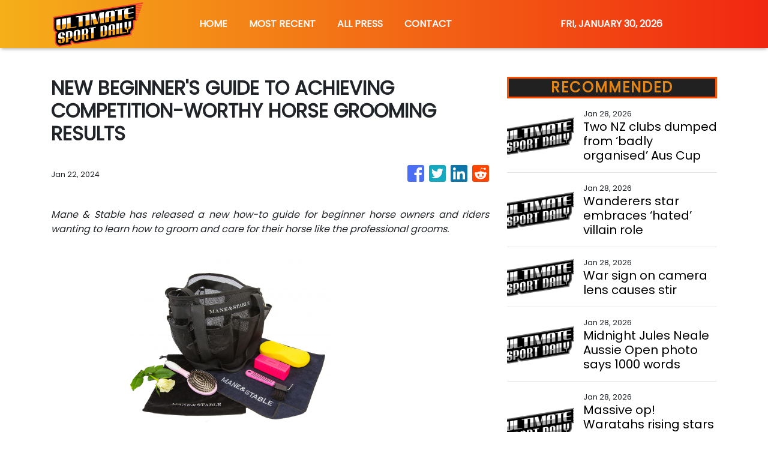

--- FILE ---
content_type: text/html; charset=utf-8
request_url: https://us-central1-vertical-news-network.cloudfunctions.net/get/fetch-include-rss
body_size: 18708
content:
[
  {
    "id": 113006612,
    "title": "Two NZ clubs dumped from ‘badly organised’ Aus Cup",
    "summary": "Auckland FC’s chief executive has lashed out after Football Australia excluded two New Zealand clubs from the Australia Cup competition.",
    "slug": "two-nz-clubs-dumped-from-badly-organised-aus-cup",
    "link": "https://www.news.com.au/sport/football/auckland-fc-boss-slams-badly-organised-australia-cup-after-exclusion/news-story/8aeb76d8d1819db799a0c2149e0650fc?from=rss-basic",
    "date_published": "2026-01-28T14:01:11.000Z",
    "images": "https://content.api.news/v3/images/bin/217d4008cd07af7705d9b99f664bc0c9?width=320",
    "categories": "4062,162,1094,2804,4043,4063,4515,4526,4527,4528,4531,4538,4552,4553,4558,4566",
    "img_id": "0",
    "caption": "",
    "country": "Australia",
    "source_type": "rss",
    "source": "news.com.au"
  },
  {
    "id": 113006611,
    "title": "Wanderers star embraces ‘hated’ villain role",
    "summary": "Western Sydney Wanderers enforcer Anthony Pantazopoulos has declared he enjoys being ‘hated’ by opposition fans ahead of Saturday’s derby against Sydney FC.",
    "slug": "wanderers-star-embraces-hated-villain-role",
    "link": "https://www.news.com.au/sport/football/wanderers-enforcer-anthony-pantazopoulos-says-he-enjoys-being-hated-by-his-rivals/news-story/e9fd23d664fe2298734ab8731f1ff6d2?from=rss-basic",
    "date_published": "2026-01-28T14:01:11.000Z",
    "images": "https://content.api.news/v3/images/bin/5558093569141ac27ee5cfb791fed168?width=320",
    "categories": "4062,162,1094,2804,4043,4063,4515,4526,4527,4528,4531,4538,4552,4553,4558,4566",
    "img_id": "0",
    "caption": "",
    "country": "Australia",
    "source_type": "rss",
    "source": "news.com.au"
  },
  {
    "id": 112996272,
    "title": "War sign on camera lens causes stir",
    "summary": "A simple camera lens drawing has sparked intense Australian Open controversy, setting the stage for a spectacular semi-final showdown.",
    "slug": "war-sign-on-camera-lens-causes-stir",
    "link": "https://www.news.com.au/sport/tennis/australian-open/war-sign-on-camera-lens-sparks-australian-open-storm-as-svitolina-marches-on/news-story/ccf52b1551ba293ba9e999dac58b8460?from=rss-basic",
    "date_published": "2026-01-28T14:01:11.000Z",
    "images": "https://content.api.news/v3/images/bin/231000c61c56142fc03cc1dfb92f211c?width=320",
    "categories": "4062,162,1094,2804,4043,4063,4515,4526,4527,4528,4531,4538,4552,4553,4558,4566",
    "img_id": "0",
    "caption": "",
    "country": "Australia",
    "source_type": "rss",
    "source": "news.com.au"
  },
  {
    "id": 112996271,
    "title": "Midnight Jules Neale Aussie Open photo says 1000 words",
    "summary": "Jules Neale caused a stir at the Australian Open on Tuesday and the final, behind the scenes photo of the day revealed plenty.",
    "slug": "midnight-jules-neale-aussie-open-photo-says-1000-words",
    "link": "https://www.news.com.au/sport/afl/midnight-jules-neale-aussie-open-photo-says-1000-words/news-story/8d7a7e59810b3bb0e1f5eec3d38826d1?from=rss-basic",
    "date_published": "2026-01-28T14:01:11.000Z",
    "images": "https://content.api.news/v3/images/bin/326860c4448604d8d838959c0879e81c?width=320",
    "categories": "4062,162,1094,2804,4043,4063,4515,4526,4527,4528,4531,4538,4552,4553,4558,4566",
    "img_id": "0",
    "caption": "",
    "country": "Australia",
    "source_type": "rss",
    "source": "news.com.au"
  },
  {
    "id": 112996270,
    "title": "Massive op! Waratahs rising stars playing for spot in Next Gen rugby",
    "summary": "Fringe players and others out to impress Australian selectors have a “massive opportunity” to play their way into the new Next Gen series with a big match for the Waratahs U20s on Saturday.",
    "slug": "massive-op-waratahs-rising-stars-playing-for-spot-in-next-gen-rugby",
    "link": "https://www.news.com.au/sport/waratahs-rising-stars-playing-for-spot-in-next-gen-rugby-against-pacifica-team-list/news-story/6e91663fc13d11cfd8c263eb5761cb75?from=rss-basic",
    "date_published": "2026-01-28T14:01:11.000Z",
    "images": "https://content.api.news/v3/images/bin/a00ef3a3bd3ca7391300e3f03da07e56?width=320",
    "categories": "4062,162,1094,2804,4043,4063,4515,4526,4527,4528,4531,4538,4552,4553,4558,4566",
    "img_id": "0",
    "caption": "",
    "country": "Australia",
    "source_type": "rss",
    "source": "news.com.au"
  },
  {
    "id": 112996269,
    "title": "Shocking De Minaur locker room scenes",
    "summary": "Locker room footage has captured Alex de Minaur’s raw emotional reaction after his seventh consecutive grand slam quarter-final defeat.",
    "slug": "shocking-de-minaur-locker-room-scenes",
    "link": "https://www.news.com.au/sport/tennis/australian-open/de-minaurs-locker-room-frustration-boils-over-after-brutal-alcaraz-loss/news-story/13541b6e147b2226fa07a2f1baefaec5?from=rss-basic",
    "date_published": "2026-01-28T14:01:11.000Z",
    "images": "https://content.api.news/v3/images/bin/b24af9b947f4b963649ab1f22b09523c?width=320",
    "categories": "4062,162,1094,2804,4043,4063,4515,4526,4527,4528,4531,4538,4552,4553,4558,4566",
    "img_id": "0",
    "caption": "",
    "country": "Australia",
    "source_type": "rss",
    "source": "news.com.au"
  },
  {
    "id": 112986164,
    "title": "Influencer WAG out-earns men’s World No. 9 at Aus Open",
    "summary": "The men’s World No. 9 made less money at the Australian Open than his influencer girlfriend watching from the stands.",
    "slug": "influencer-wag-outearns-mens-world-no-9-at-aus-open",
    "link": "https://www.news.com.au/sport/tennis/australian-open/influencer-wag-morgan-riddle-outearns-mens-world-no-9-taylor-fritz-at-australian-open/news-story/95acf0a3ebc4c3b5449c2509886affb9?from=rss-basic",
    "date_published": "2026-01-28T14:01:11.000Z",
    "images": "https://content.api.news/v3/images/bin/0b81e2dc7176166380555e533a068703?width=320",
    "categories": "4062,162,1094,2804,4043,4063,4515,4526,4527,4528,4531,4538,4552,4553,4558,4566",
    "img_id": "0",
    "caption": "",
    "country": "Australia",
    "source_type": "rss",
    "source": "news.com.au"
  },
  {
    "id": 112986163,
    "title": "‘Not normal’: Concern for ‘distressed’ Sinner",
    "summary": "Commentators have expressed concern about Jannik Sinner after the Italian looked “really distressed” in his Australian Open quarterfinal.",
    "slug": "not-normal-concern-for-distressed-sinner",
    "link": "https://www.news.com.au/sport/tennis/australian-open/australian-open-live-day-11-aussie-open-to-lose-more-than-1m-after-horror-day-10/live-coverage/2f8289c5c3aa1d99375b83e3b473d40e?from=rss-basic",
    "date_published": "2026-01-28T14:01:11.000Z",
    "images": "https://content.api.news/v3/images/bin/debde2ad980b03d27d9078e88d7550a1?width=320",
    "categories": "4062,162,1094,2804,4043,4063,4515,4526,4527,4528,4531,4538,4552,4553,4558,4566",
    "img_id": "0",
    "caption": "",
    "country": "Australia",
    "source_type": "rss",
    "source": "news.com.au"
  },
  {
    "id": 112986162,
    "title": "Why Aussie Test star isn’t putting feet up",
    "summary": "Australian favourite Scott Boland has bowled more than 1500 deliveries this summer – but he’s keen for more.",
    "slug": "why-aussie-test-star-isnt-putting-feet-up",
    "link": "https://www.news.com.au/sport/cricket/sheffield-shield-202526-scott-boland-in-line-to-play-even-more-redball-cricket-to-finish-summer/news-story/96996cdcf4512a9bf9c836dbc33fba0c?from=rss-basic",
    "date_published": "2026-01-28T14:01:11.000Z",
    "images": "https://content.api.news/v3/images/bin/4e6e9f5efce458e2f84bfb73fd38d2ba?width=320",
    "categories": "4062,162,1094,2804,4043,4063,4515,4526,4527,4528,4531,4538,4552,4553,4558,4566",
    "img_id": "0",
    "caption": "",
    "country": "Australia",
    "source_type": "rss",
    "source": "news.com.au"
  },
  {
    "id": 112986161,
    "title": "‘You tell me’: De Minaur irked by question after weakness exposed",
    "summary": "A “deflated” Alex de Minaur kept his emotions in check after a weakness was brutally exposed on Tuesday, but one question clearly got to him.",
    "slug": "you-tell-me-de-minaur-irked-by-question-after-weakness-exposed",
    "link": "https://www.news.com.au/sport/tennis/australian-open/you-tell-me-de-minaur-irked-by-question-after-weakness-exposed/news-story/c6e908cb9b57fb11231f6ab8dd8018e6?from=rss-basic",
    "date_published": "2026-01-28T14:01:11.000Z",
    "images": "https://content.api.news/v3/images/bin/d1dcf6ed4b3cd3d45763c2c66f8de780?width=320",
    "categories": "4062,162,1094,2804,4043,4063,4515,4526,4527,4528,4531,4538,4552,4553,4558,4566",
    "img_id": "0",
    "caption": "",
    "country": "Australia",
    "source_type": "rss",
    "source": "news.com.au"
  },
  {
    "id": 112986160,
    "title": "How US move could secure World Cup dream",
    "summary": "Kai Trewin has joined New York City from Melbourne City, believing the move will boost his chances of FIFA World Cup selection.",
    "slug": "how-us-move-could-secure-world-cup-dream",
    "link": "https://www.news.com.au/sport/football/kai-trewin-targets-fifa-world-cup-selection-after-sealing-move-to-new-york-city/news-story/f159742850c75fca70a2c1250fb94687?from=rss-basic",
    "date_published": "2026-01-28T14:01:11.000Z",
    "images": "https://content.api.news/v3/images/bin/4951bd4a364b75bb5ded66412eb6ec84?width=320",
    "categories": "4062,162,1094,2804,4043,4063,4515,4526,4527,4528,4531,4538,4552,4553,4558,4566",
    "img_id": "0",
    "caption": "",
    "country": "Australia",
    "source_type": "rss",
    "source": "news.com.au"
  },
  {
    "id": 112986159,
    "title": "Sinner shuts down valiant Shelton to book semi-final date with Novak",
    "summary": "A clinical Jannik Sinner proved too strong for Ben Shelton, the dual champion booking a date with Novak Djokovic at the semi-finals after a straight sets win at Rod Laver Arena. FOLLOW LIVE.",
    "slug": "sinner-shuts-down-valiant-shelton-to-book-semifinal-date-with-novak",
    "link": "https://www.news.com.au/sport/australian-open-2026-live-scores-results-and-analysis-from-day-11/live-coverage/d1899193a963469d56c8205c3ffa76c6?from=rss-basic",
    "date_published": "2026-01-28T14:01:11.000Z",
    "images": "https://content.api.news/v3/images/bin/3652c4e7ac43a0a15976e99b89bd328b?width=320",
    "categories": "4062,162,1094,2804,4043,4063,4515,4526,4527,4528,4531,4538,4552,4553,4558,4566",
    "img_id": "0",
    "caption": "",
    "country": "Australia",
    "source_type": "rss",
    "source": "news.com.au"
  },
  {
    "id": 112958388,
    "title": "Channel 9 privacy storm erupts at Aus Open",
    "summary": "American tennis star Coco Gauff has been captured on camera in a deeply personal moment after her Australian Open ended in brutal fashion.",
    "slug": "channel-9-privacy-storm-erupts-at-aus-open",
    "link": "https://www.news.com.au/sport/tennis/australian-open/coco-gauff-loses-her-mind-in-backstage-blow-up-after-ao-loss/news-story/d03bdb8cd578c3a46dc33e163e24e766?from=rss-basic",
    "date_published": "2026-01-28T14:01:11.000Z",
    "images": "https://content.api.news/v3/images/bin/89840e34b5d4a613296d06ae54f9c324?width=320",
    "categories": "4062,162,1094,2804,4043,4063,4515,4526,4527,4528,4531,4538,4552,4553,4558,4566",
    "img_id": "0",
    "caption": "",
    "country": "Australia",
    "source_type": "rss",
    "source": "news.com.au"
  },
  {
    "id": 112948542,
    "title": "NBA icon slammed over unforgivable snub",
    "summary": "NBA Hall of Famer Allen Iverson has come under heavy fire after he was accused of failing to show up at multiple Melbourne events.",
    "slug": "nba-icon-slammed-over-unforgivable-snub",
    "link": "https://www.news.com.au/sport/basketball/let-down-the-children-nba-icon-under-fire-as-disgusted-aussie-families-rage-over-bizarre-snub/news-story/8569e7869ab36f0999205938e517ffca?from=rss-basic",
    "date_published": "2026-01-28T14:01:11.000Z",
    "images": "https://content.api.news/v3/images/bin/77158400c0571dc34b16ceca6f3c1939?width=320",
    "categories": "4062,162,1094,2804,4043,4063,4515,4526,4527,4528,4531,4538,4552,4553,4558,4566",
    "img_id": "0",
    "caption": "",
    "country": "Australia",
    "source_type": "rss",
    "source": "news.com.au"
  },
  {
    "id": 112948541,
    "title": "Australian football mourning the death of Rado Vidosic",
    "summary": "Ex-Melbourne City and Brisbane Roar coach Rado Vidosic has died at 64 after a cancer battle, with his former Socceroo son announcing the heartbreaking news.",
    "slug": "australian-football-mourning-the-death-of-rado-vidosic",
    "link": "https://www.news.com.au/sport/football/tributes-flow-for-celebrated-former-aleague-coach-rado-vidosic-who-has-died-aged-64/news-story/18308f7d62e1b82a1cb5af711a5c2e58?from=rss-basic",
    "date_published": "2026-01-28T14:01:11.000Z",
    "images": "https://content.api.news/v3/images/bin/a87a62df9f2ed72a76c7513c4ead2bd2?width=320",
    "categories": "4062,162,1094,2804,4043,4063,4515,4526,4527,4528,4531,4538,4552,4553,4558,4566",
    "img_id": "0",
    "caption": "",
    "country": "Australia",
    "source_type": "rss",
    "source": "news.com.au"
  },
  {
    "id": 112926474,
    "title": "Blues coach to take charge of Reds",
    "summary": "The Reds have named a Super Rugby Pacific title-winning boss to replace Wallabies mentor-in-waiting Les Kiss as coach of Queensland.",
    "slug": "blues-coach-to-take-charge-of-reds",
    "link": "https://www.news.com.au/sport/rugby/queensland-reds-appoint-titlewinning-coach-vern-cotter-to-replace-departing-les-kiss/news-story/77d081f4f10a79d76670412ac8d83bd0?from=rss-basic",
    "date_published": "2026-01-28T14:01:11.000Z",
    "images": "https://content.api.news/v3/images/bin/3152e3d923121623a3769a7e91dfbcc8?width=320",
    "categories": "4062,162,1094,2804,4043,4063,4515,4526,4527,4528,4531,4538,4552,4553,4558,4566",
    "img_id": "0",
    "caption": "",
    "country": "Australia",
    "source_type": "rss",
    "source": "news.com.au"
  },
  {
    "id": 112926473,
    "title": "Why ‘different’ Shelton can dethrone Sinner",
    "summary": "Ben Shelton has declared himself a different player to the one dismantled by Jannik Sinner last year, confident his improved weapons can flip the script this time.",
    "slug": "why-different-shelton-can-dethrone-sinner",
    "link": "https://www.news.com.au/sport/tennis/australian-open-2026-ben-shelton-says-his-game-is-different-to-previous-meetings-with-jannik-sinner/news-story/77557c622ab03d05b3778e3775c3be11?from=rss-basic",
    "date_published": "2026-01-28T14:01:11.000Z",
    "images": "https://content.api.news/v3/images/bin/223fc29355a6c524d4348b58376509e5?width=320",
    "categories": "4062,162,1094,2804,4043,4063,4515,4526,4527,4528,4531,4538,4552,4553,4558,4566",
    "img_id": "0",
    "caption": "",
    "country": "Australia",
    "source_type": "rss",
    "source": "news.com.au"
  },
  {
    "id": 112926472,
    "title": "Alex de Minaur tipped to topple Carlos Alcaraz",
    "summary": "Alex de Minaur will never get a better chance to get the monkey off his back against the World No.1, who has every reason to be scared of the Aussie.",
    "slug": "alex-de-minaur-tipped-to-topple-carlos-alcaraz",
    "link": "https://www.news.com.au/sport/tennis/australian-open/australian-open-2026-alex-de-minaur-tipped-to-topple-carlos-alcaraz/news-story/ef73b06eff15aa033e68f6fb42b765ab?from=rss-basic",
    "date_published": "2026-01-28T14:01:11.000Z",
    "images": "https://content.api.news/v3/images/bin/29a621e218a46900f8cb9edb43738b66?width=320",
    "categories": "4062,162,1094,2804,4043,4063,4515,4526,4527,4528,4531,4538,4552,4553,4558,4566",
    "img_id": "0",
    "caption": "",
    "country": "Australia",
    "source_type": "rss",
    "source": "news.com.au"
  },
  {
    "id": 112926471,
    "title": "Australian Open: ‘Miles away’: Umpire’s backflip in bizarre Aus Open scenes",
    "summary": "Alex de Minaur’s rival leapt to his defence after the Aussie was handed a violation on Tuesday night, only for the umpire to backflip on her decision.",
    "slug": "australian-open-miles-away-umpires-backflip-in-bizarre-aus-open-scenes",
    "link": "https://www.news.com.au/sport/tennis/australian-open/australian-open-live-blog-day-10-aussie-open-forced-to-change-rules-and-postpone-matches-amid-extreme-heat/live-coverage/86573343605eb678a8ce3edaa0b6e796?from=rss-basic",
    "date_published": "2026-01-28T14:01:11.000Z",
    "images": "https://content.api.news/v3/images/bin/0793ecf9fa46e1db7d11e4c02bc9c28c?width=320",
    "categories": "4062,162,1094,2804,4043,4063,4515,4526,4527,4528,4531,4538,4552,4553,4558,4566",
    "img_id": "0",
    "caption": "",
    "country": "Australia",
    "source_type": "rss",
    "source": "news.com.au"
  },
  {
    "id": 112926470,
    "title": "The Aussie winner England should consider",
    "summary": "BazBall promised a lot but delivered little. As England reassesses its direction, an Aussie’s long list of coaching achievements warrant a closer look.",
    "slug": "the-aussie-winner-england-should-consider",
    "link": "https://www.news.com.au/sport/cricket/why-adam-voges-coaching-record-should-interest-postashes-england/news-story/b79b7a2674b0b1aae93334ed959e5e38?from=rss-basic",
    "date_published": "2026-01-28T14:01:11.000Z",
    "images": "https://content.api.news/v3/images/bin/5b81822c508b29006cfdf9697fb0253a?width=320",
    "categories": "4062,162,1094,2804,4043,4063,4515,4526,4527,4528,4531,4538,4552,4553,4558,4566",
    "img_id": "0",
    "caption": "",
    "country": "Australia",
    "source_type": "rss",
    "source": "news.com.au"
  },
  {
    "id": 112926469,
    "title": "‘Don’t believe it’: Murray disputes Sinner Australian Open claim",
    "summary": "A tennis great has rubbished claims from Jannik Sinner’s camp there were no moves made behind the scenes before a bizarre call was made.",
    "slug": "dont-believe-it-murray-disputes-sinner-australian-open-claim",
    "link": "https://www.news.com.au/sport/tennis/australian-open/dont-believe-it-murray-disputes-sinner-australian-open-claim/news-story/c8b3c2395e05be0ffbb5bd0b712fea8e?from=rss-basic",
    "date_published": "2026-01-28T14:01:11.000Z",
    "images": "https://content.api.news/v3/images/bin/ec6aaa75ab243c63bbbe428d1596dc91?width=320",
    "categories": "4062,162,1094,2804,4043,4063,4515,4526,4527,4528,4531,4538,4552,4553,4558,4566",
    "img_id": "0",
    "caption": "",
    "country": "Australia",
    "source_type": "rss",
    "source": "news.com.au"
  },
  {
    "id": 112926468,
    "title": "Sad scenes, rules change at Australian Open for Melbourne’s hottest day in 17 years",
    "summary": "Melbourne Park is not used to looking like this as the final week of action at the Australian Open gets underway.",
    "slug": "sad-scenes-rules-change-at-australian-open-for-melbournes-hottest-day-in-17-years",
    "link": "https://www.news.com.au/sport/tennis/australian-open/rules-change-at-australian-open-for-melbournes-hottest-day-in-17-years/news-story/3917ced6e2f564283b29eab651d1234e?from=rss-basic",
    "date_published": "2026-01-28T14:01:11.000Z",
    "images": "https://content.api.news/v3/images/bin/ceb29550e2aa73943909b4759f74cdca?width=320",
    "categories": "4062,162,1094,2804,4043,4063,4515,4526,4527,4528,4531,4538,4552,4553,4558,4566",
    "img_id": "0",
    "caption": "",
    "country": "Australia",
    "source_type": "rss",
    "source": "news.com.au"
  },
  {
    "id": 112926467,
    "title": "Maxi locks in BBL future",
    "summary": "Glenn Maxwell’s Big Bash League future is set after he made a call on his free agency option ahead of the deadline.",
    "slug": "maxi-locks-in-bbl-future",
    "link": "https://www.news.com.au/sport/cricket/big-bash-league-202526-glenn-maxwell-will-remain-at-melbourne-stars-for-further-two-seasons/news-story/92a37ee4678181f7c8b213de5f0a0a9f?from=rss-basic",
    "date_published": "2026-01-28T14:01:11.000Z",
    "images": "https://content.api.news/v3/images/bin/b05f7e7b36c39d082056e6674daea60c?width=320",
    "categories": "4062,162,1094,2804,4043,4063,4515,4526,4527,4528,4531,4538,4552,4553,4558,4566",
    "img_id": "0",
    "caption": "",
    "country": "Australia",
    "source_type": "rss",
    "source": "news.com.au"
  },
  {
    "id": 112926466,
    "title": "Tiger Woods’ ex Lindsey Vonn qualifies for Winter Olympics, age 41",
    "summary": "Tiger Woods’ ex-girlfriend Lindsey Vonn has qualified for the Winter Olympics at the age of 41 in a truly incredible feat.",
    "slug": "tiger-woods-ex-lindsey-vonn-qualifies-for-winter-olympics-age-41",
    "link": "https://www.news.com.au/sport/winter-olympics/tiger-woods-ex-lindsey-vonn-qualifies-for-winter-olympics-age-41/news-story/51f5ea89c7e47bc670d448249e4f7800?from=rss-basic",
    "date_published": "2026-01-28T14:01:11.000Z",
    "images": "https://content.api.news/v3/images/bin/76b247ee924ee6e6ef668418131a4604?width=320",
    "categories": "4062,162,1094,2804,4043,4063,4515,4526,4527,4528,4531,4538,4552,4553,4558,4566",
    "img_id": "0",
    "caption": "",
    "country": "Australia",
    "source_type": "rss",
    "source": "news.com.au"
  },
  {
    "id": 112926465,
    "title": "Aussie at centre of NBA chaos",
    "summary": "An Aussie NBA veteran has found himself at the centre of a political firestorm after behind-the-scenes influence led to a game postponement in a city reeling and fans divided.",
    "slug": "aussie-at-centre-of-nba-chaos",
    "link": "https://www.news.com.au/sport/basketball/nba/aussie-joe-ingles-role-in-nba-game-postponement-amid-minneapolis-protests/news-story/c890dee88172bcf4d588b47e4c2cd494?from=rss-basic",
    "date_published": "2026-01-28T14:01:11.000Z",
    "images": "https://content.api.news/v3/images/bin/1a3d03de6bd805ddfde285891455d5c8?width=320",
    "categories": "4062,162,1094,2804,4043,4063,4515,4526,4527,4528,4531,4538,4552,4553,4558,4566",
    "img_id": "0",
    "caption": "",
    "country": "Australia",
    "source_type": "rss",
    "source": "news.com.au"
  },
  {
    "id": 112926464,
    "title": "Cringe Alex de Minaur getting out of hand at Australian Open",
    "summary": "Alex de Minaur has been bombarded by questions about his private life this Australian Open and one query is starting to wear thin.",
    "slug": "cringe-alex-de-minaur-getting-out-of-hand-at-australian-open",
    "link": "https://www.news.com.au/sport/tennis/australian-open/cringe-alex-de-minaur-getting-out-of-hand-at-australian-open/news-story/7e8638877871be4e5d98776295a4c2cd?from=rss-basic",
    "date_published": "2026-01-28T14:01:11.000Z",
    "images": "https://content.api.news/v3/images/bin/010cb32d1f535b65a91708b6d38b730c?width=320",
    "categories": "4062,162,1094,2804,4043,4063,4515,4526,4527,4528,4531,4538,4552,4553,4558,4566",
    "img_id": "0",
    "caption": "",
    "country": "Australia",
    "source_type": "rss",
    "source": "news.com.au"
  },
  {
    "id": 112926463,
    "title": "World No. 2 demoted to mere mortal status in behind the scenes moment at Aus Open",
    "summary": "One of the world’s top tennis players has been caught in a classic stitch-up at the Australian as she was made to feel like a mere mortal.",
    "slug": "world-no-2-demoted-to-mere-mortal-status-in-behind-the-scenes-moment-at-aus-open",
    "link": "https://www.news.com.au/sport/tennis/australian-open/world-no-2-demoted-to-mere-mortal-status-in-behind-the-scenes-moment-at-aus-open/news-story/69390f7368f321fa8aa780ef66d0383d?from=rss-basic",
    "date_published": "2026-01-28T14:01:11.000Z",
    "images": "https://content.api.news/v3/images/bin/469fbc89ed0d7368b0c821071e5b0d6c?width=320",
    "categories": "4062,162,1094,2804,4043,4063,4515,4526,4527,4528,4531,4538,4552,4553,4558,4566",
    "img_id": "0",
    "caption": "",
    "country": "Australia",
    "source_type": "rss",
    "source": "news.com.au"
  },
  {
    "id": 112852938,
    "title": "‘Disgusting’: Australian Open rocked by crowd crush",
    "summary": "There have been distressing scenes at the Australian Open with spectators caught in a crowd crush that resulted in spectators panicking.",
    "slug": "disgusting-australian-open-rocked-by-crowd-crush",
    "link": "https://www.news.com.au/sport/tennis/australian-open/disgusting-australian-open-rocked-by-crowd-crush/news-story/cc543991dfc05de9c7204c0d8b4766a5?from=rss-basic",
    "date_published": "2026-01-28T14:01:11.000Z",
    "images": "https://content.api.news/v3/images/bin/54b578b0681504119d74b3797e162a15?width=320",
    "categories": "4062,162,1094,2804,4043,4063,4515,4526,4527,4528,4531,4538,4552,4553,4558,4566",
    "img_id": "0",
    "caption": "",
    "country": "Australia",
    "source_type": "rss",
    "source": "news.com.au"
  },
  {
    "id": 112840367,
    "title": "Australian Open Day 9: Nick Kyrgios’ late night Aus Open antics exposed",
    "summary": "Footage taken from within a Melbourne nightclub has come to light hours after Nick Kyrgios’ Australian Open came to an end.",
    "slug": "australian-open-day-9-nick-kyrgios-late-night-aus-open-antics-exposed",
    "link": "https://www.news.com.au/sport/tennis/australian-open/australian-open-day-9-live-boos-ring-out-after-russian-teens-postmatch-snub/live-coverage/9653929d78e726bee4eeba7fb2925957?from=rss-basic",
    "date_published": "2026-01-28T14:01:11.000Z",
    "images": "https://content.api.news/v3/images/bin/95c9d6d1ada9d0eb2311a6d930afb79d?width=320",
    "categories": "4062,162,1094,2804,4043,4063,4515,4526,4527,4528,4531,4538,4552,4553,4558,4566",
    "img_id": "0",
    "caption": "",
    "country": "Australia",
    "source_type": "rss",
    "source": "news.com.au"
  },
  {
    "id": 111382332,
    "title": "Everything to know about the 2026 Australian Open",
    "summary": "As Alex de Minaur exits the tournament, Aussies are still battling it out on the doubles court and in the wheelchair tournaments, which begin today.",
    "slug": "everything-to-know-about-the-2026-australian-open",
    "link": "https://www.news.com.au/sport/tennis/australian-open/everything-to-know-about-the-2026-australian-open/news-story/2c3116dcc9655a1a592fa70ca130fff5?from=rss-basic",
    "date_published": "2026-01-28T14:01:11.000Z",
    "images": "https://content.api.news/v3/images/bin/f95b80989c3e930e0b9f6499ac55efdc?width=320",
    "categories": "4062,162,1094,2804,4043,4063,4515,4526,4527,4528,4531,4538,4552,4553,4558,4566",
    "img_id": "0",
    "caption": "",
    "country": "Australia",
    "source_type": "rss",
    "source": "news.com.au"
  },
  {
    "id": 112987996,
    "title": "Australian Open 2026 LIVE updates: Aussies in a midnight thriller; Shelton feels he’s getting closer to Sinner",
    "summary": "Follow live as we bring you all the action from day 11 of the year’s first grand slam.",
    "slug": "australian-open-2026-live-updates-aussies-in-a-midnight-thriller-shelton-feels-hes-getting-closer-to-sinner",
    "link": "https://www.smh.com.au/sport/tennis/australian-open-2026-live-updates-swiatek-anisimova-djokovic-sinner-in-star-studded-quarters-aussies-in-doubles-quarters-semis-action-20260127-p5nxf5.html?ref=rss&utm_medium=rss&utm_source=rss_sport",
    "date_published": "2026-01-28T13:58:10.000Z",
    "images": "https://static.ffx.io/images/$zoom_0.17102713178294573%2C$multiply_0.7554%2C$ratio_1.777778%2C$width_1059%2C$x_0%2C$y_55/t_crop_custom/q_86%2Cf_auto/55fb01511684893b650eb0b643126a5f980244e9",
    "categories": "4062,162,1094,2804,4043,4063,4515,4526,4527,4528,4531,4538,4552,4553,4558,4566",
    "img_id": "0",
    "caption": "",
    "country": "Australia",
    "source_type": "rss",
    "source": "The Sydney Morning Herald"
  },
  {
    "id": 113020057,
    "title": "Djokovic fires up ahead of Sinner blockbuster; Musetti retires hurt a set from glory",
    "summary": "Jannik Sinner has absolute respect for the 24-time grand slam-winning legend, but Novak Djokovic isn’t ready to be memorialised just yet.",
    "slug": "djokovic-fires-up-ahead-of-sinner-blockbuster-musetti-retires-hurt-a-set-from-glory",
    "link": "https://www.smh.com.au/sport/tennis/he-should-have-been-the-winner-today-djokovic-reaches-the-semi-finals-in-extraordinary-scenes-20260128-p5nxm7.html?ref=rss&utm_medium=rss&utm_source=rss_sport",
    "date_published": "2026-01-28T13:53:05.000Z",
    "images": "https://static.ffx.io/images/$zoom_0.5480390370370369%2C$multiply_0.7554%2C$ratio_1.777778%2C$width_1059%2C$x_1082%2C$y_40/t_crop_custom/q_86%2Cf_auto/4d6568c0f5b3aa9c39507ea0d63aa4ea404ed59d",
    "categories": "4062,162,1094,2804,4043,4063,4515,4526,4527,4528,4531,4538,4552,4553,4558,4566",
    "img_id": "0",
    "caption": "",
    "country": "Australia",
    "source_type": "rss",
    "source": "The Sydney Morning Herald"
  },
  {
    "id": 113034094,
    "title": "Shocker volley allows Aussies to force decider",
    "summary": "Kimberly Birrell and Talia Gibson take their quarter-final to the third set.",
    "slug": "shocker-volley-allows-aussies-to-force-decider",
    "link": "https://www.smh.com.au/sport/tennis/shocker-volley-allows-aussies-to-force-decider-20260129-p5nxtx.html?ref=rss&utm_medium=rss&utm_source=rss_sport",
    "date_published": "2026-01-28T13:23:23.000Z",
    "images": "https://static.ffx.io/images/$width_800%2C$height_450/t_crop_fill/q_86%2Cf_jpg/dd0536038461567611de0381e142795a348c2a8e",
    "categories": "4062,162,1094,2804,4043,4063,4515,4526,4527,4528,4531,4538,4552,4553,4558,4566",
    "img_id": "0",
    "caption": "",
    "country": "Australia",
    "source_type": "rss",
    "source": "The Sydney Morning Herald"
  },
  {
    "id": 113040801,
    "title": "Wildcats upset Phoenix to congest NBL top-five",
    "summary": "Perth have rallied from 12 points down to beat second-placed South East Melbourne and knock on the door of the NBL's top-four on the run towards finals.",
    "slug": "wildcats-upset-phoenix-to-congest-nbl-topfive",
    "link": "https://www.perthnow.com.au/sport/basketball/wildcats-upset-phoenix-to-congest-nbl-top-five-c-21455941",
    "date_published": "2026-01-28T12:52:48.000Z",
    "images": "https://images.perthnow.com.au/publication/C-21455941/ce6ff289624577f3d65177621494c476b2615d2a-16x9-x0y0w1280h720.jpg",
    "categories": "4062,162,1094,2804,4043,4063,4515,4526,4527,4528,4531,4538,4552,4553,4558,4566",
    "img_id": "0",
    "caption": "",
    "country": "Australia",
    "source_type": "rss",
    "source": "PerthNow"
  },
  {
    "id": 113034095,
    "title": "Aussies miss out in first set",
    "summary": "Kimberly Birrell and Talia Gibson lose the first set of their quarter-final against Vera Zvonareva﻿ and Ena Shibahara.",
    "slug": "aussies-miss-out-in-first-set",
    "link": "https://www.smh.com.au/sport/tennis/aussies-miss-out-in-first-set-20260128-p5nxtu.html?ref=rss&utm_medium=rss&utm_source=rss_sport",
    "date_published": "2026-01-28T12:18:13.000Z",
    "images": "https://static.ffx.io/images/$width_800%2C$height_450/t_crop_fill/q_86%2Cf_jpg/644d8ad5ce4e18a5be89c8a02f9ad695f9fa6e98",
    "categories": "4062,162,1094,2804,4043,4063,4515,4526,4527,4528,4531,4538,4552,4553,4558,4566",
    "img_id": "0",
    "caption": "",
    "country": "Australia",
    "source_type": "rss",
    "source": "The Sydney Morning Herald"
  },
  {
    "id": 113040802,
    "title": "Sinner steamrolls American to continue charge at Open",
    "summary": "Dual defending champion Jannik Sinner has produced another crushing Australian Open performance to book a spot in the semi-finals at Melbourne Park.",
    "slug": "sinner-steamrolls-american-to-continue-charge-at-open",
    "link": "https://www.perthnow.com.au/sport/tennis/sinner-steamrolls-american-to-continue-charge-at-open-c-21455495",
    "date_published": "2026-01-28T11:25:33.000Z",
    "images": "https://images.perthnow.com.au/publication/C-21455495/2f02be0b1eac074a593e6d30e856c9d967672cf2-16x9-x0y0w1280h720.jpg",
    "categories": "4062,162,1094,2804,4043,4063,4515,4526,4527,4528,4531,4538,4552,4553,4558,4566",
    "img_id": "0",
    "caption": "",
    "country": "Australia",
    "source_type": "rss",
    "source": "PerthNow"
  },
  {
    "id": 113034096,
    "title": "Sinner going 'day-by-day' with fitness",
    "summary": "Jannik Sinner addresses his fitness concerns after the quarter-final victory.",
    "slug": "sinner-going-daybyday-with-fitness",
    "link": "https://www.smh.com.au/sport/tennis/sinner-going-day-by-day-with-fitness-20260128-p5nxtq.html?ref=rss&utm_medium=rss&utm_source=rss_sport",
    "date_published": "2026-01-28T11:24:33.000Z",
    "images": "https://static.ffx.io/images/$width_800%2C$height_450/t_crop_fill/q_86%2Cf_jpg/f0f6419afa51f8994dfe3a8f05c4afe4149496b0",
    "categories": "4062,162,1094,2804,4043,4063,4515,4526,4527,4528,4531,4538,4552,4553,4558,4566",
    "img_id": "0",
    "caption": "",
    "country": "Australia",
    "source_type": "rss",
    "source": "The Sydney Morning Herald"
  },
  {
    "id": 113034097,
    "title": "Sinner 'sails through' in straight sets",
    "summary": "Jannik Sinner wins an entertaining final rally to set up a semi-final clash against Novak Djokovic.",
    "slug": "sinner-sails-through-in-straight-sets",
    "link": "https://www.smh.com.au/sport/tennis/sinner-sails-through-in-straight-sets-20260128-p5nxtp.html?ref=rss&utm_medium=rss&utm_source=rss_sport",
    "date_published": "2026-01-28T11:12:08.000Z",
    "images": "https://static.ffx.io/images/$width_800%2C$height_450/t_crop_fill/q_86%2Cf_jpg/de43db18877f65f5af874a292d571bc64c767f0f",
    "categories": "4062,162,1094,2804,4043,4063,4515,4526,4527,4528,4531,4538,4552,4553,4558,4566",
    "img_id": "0",
    "caption": "",
    "country": "Australia",
    "source_type": "rss",
    "source": "The Sydney Morning Herald"
  },
  {
    "id": 113040803,
    "title": "Coach fumes after scuffle, bulk ejections in 36ers' win",
    "summary": "A final-quarter scuffle has led to multiple ejections before Adelaide booked their ticket to the in-season Ignite Cup final thanks to a big win over Brisbane.",
    "slug": "coach-fumes-after-scuffle-bulk-ejections-in-36ers-win",
    "link": "https://www.perthnow.com.au/sport/basketball/ejections-galore-as-scuffle-accents-36ers-bullets-win-c-21455281",
    "date_published": "2026-01-28T10:51:27.000Z",
    "images": "https://images.perthnow.com.au/publication/C-21455281/95bdb1c37561d5998c0d59f1599217d6cd7a7111-16x9-x0y0w1280h720.jpg",
    "categories": "4062,162,1094,2804,4043,4063,4515,4526,4527,4528,4531,4538,4552,4553,4558,4566",
    "img_id": "0",
    "caption": "",
    "country": "Australia",
    "source_type": "rss",
    "source": "PerthNow"
  },
  {
    "id": 113034098,
    "title": "Crowd roars as Shelton saves service game",
    "summary": "Ben Shelton fires up himself and the crowd in a tight set.",
    "slug": "crowd-roars-as-shelton-saves-service-game",
    "link": "https://www.smh.com.au/sport/tennis/crowd-roars-as-shelton-saves-service-game-20260128-p5nxtl.html?ref=rss&utm_medium=rss&utm_source=rss_sport",
    "date_published": "2026-01-28T10:46:52.000Z",
    "images": "https://static.ffx.io/images/$width_800%2C$height_450/t_crop_fill/q_86%2Cf_jpg/ab24f3575db339b89626efe585005070df04f385",
    "categories": "4062,162,1094,2804,4043,4063,4515,4526,4527,4528,4531,4538,4552,4553,4558,4566",
    "img_id": "0",
    "caption": "",
    "country": "Australia",
    "source_type": "rss",
    "source": "The Sydney Morning Herald"
  },
  {
    "id": 113034099,
    "title": "Sinner's 'odd look' after uncharacteristic points",
    "summary": "Jannik Sinner grabs at his eyes after hitting a shot wide and a prior double fault.",
    "slug": "sinners-odd-look-after-uncharacteristic-points",
    "link": "https://www.smh.com.au/sport/tennis/sinners-odd-look-after-uncharacteristic-points-20260128-p5nxth.html?ref=rss&utm_medium=rss&utm_source=rss_sport",
    "date_published": "2026-01-28T10:21:41.000Z",
    "images": "https://static.ffx.io/images/$width_800%2C$height_450/t_crop_fill/q_86%2Cf_jpg/be63d87fd0d88664aae9601e87a9935538ac980f",
    "categories": "4062,162,1094,2804,4043,4063,4515,4526,4527,4528,4531,4538,4552,4553,4558,4566",
    "img_id": "0",
    "caption": "",
    "country": "Australia",
    "source_type": "rss",
    "source": "The Sydney Morning Herald"
  },
  {
    "id": 113040804,
    "title": "Audrey Nuna: International fans of KPop Demon Hunters singing star wish they could be in Perth for Asian Cup",
    "summary": "‘This is the first time in my life that I have ever wanted to go to Australia.’",
    "slug": "audrey-nuna-international-fans-of-kpop-demon-hunters-singing-star-wish-they-could-be-in-perth-for-asian-cup",
    "link": "https://www.perthnow.com.au/entertainment/audrey-nuna-international-fans-of-kpop-demon-hunters-singing-star-wish-they-could-be-in-perth-for-asian-cup-c-21454051",
    "date_published": "2026-01-28T09:33:49.000Z",
    "images": "https://images.perthnow.com.au/publication/C-21454051/017175be348fe107a52666230f2a2da46c5c8dd8-16x9-x0y1w1640h923.jpg",
    "categories": "4062,162,1094,2804,4043,4063,4515,4526,4527,4528,4531,4538,4552,4553,4558,4566",
    "img_id": "0",
    "caption": "",
    "country": "Australia",
    "source_type": "rss",
    "source": "PerthNow"
  },
  {
    "id": 113020058,
    "title": "Suaalii sends message to NRL stars",
    "summary": "Joseph Suaalii sends a message to the code he made his name in after the latest rugby union convert.",
    "slug": "suaalii-sends-message-to-nrl-stars",
    "link": "https://www.smh.com.au/sport/nrl/suaalii-sends-message-to-nrl-stars-20260128-p5nxta.html?ref=rss&utm_medium=rss&utm_source=rss_sport",
    "date_published": "2026-01-28T09:14:55.000Z",
    "images": "https://static.ffx.io/images/$width_800%2C$height_450/t_crop_fill/q_86%2Cf_jpg/07a6cbc64afc7e3f0aef1688826a00f7efecc23d",
    "categories": "4062,162,1094,2804,4043,4063,4515,4526,4527,4528,4531,4538,4552,4553,4558,4566",
    "img_id": "0",
    "caption": "",
    "country": "Australia",
    "source_type": "rss",
    "source": "The Sydney Morning Herald"
  },
  {
    "id": 113025980,
    "title": "Manager’s patience set to pay off as Gills on brink of striker deal",
    "summary": "Gillingham manager Gareth Ainsworth is playing it cool as the January transfer window deadline closes in –&#160;with a striker signing looking imminent.",
    "slug": "managers-patience-set-to-pay-off-as-gills-on-brink-of-striker-deal",
    "link": "https://www.kentonline.co.uk/medway/sport/manager-s-patience-set-to-pay-off-as-gills-on-brink-of-strik-335689/",
    "date_published": "2026-01-28T09:13:27.000Z",
    "images": "https://www.kentonline.co.uk/_media/img/330x0/OJJKOVLZLDJTTYD95367.jpg",
    "categories": "4062,162,1094,2804,4043,4063,4515,4526,4527,4528,4531,4538,4552,4553,4558,4566",
    "img_id": "0",
    "caption": "",
    "country": "United Kingdom",
    "source_type": "rss",
    "source": "KentOnline"
  },
  {
    "id": 113020059,
    "title": "Sinner's miracle 'going to the highlight reel'",
    "summary": "Jannik Sinner hits a winning shot around the net against Ben Shelton.",
    "slug": "sinners-miracle-going-to-the-highlight-reel",
    "link": "https://www.smh.com.au/sport/tennis/sinners-miracle-going-to-the-highlight-reel-20260128-p5nxt9.html?ref=rss&utm_medium=rss&utm_source=rss_sport",
    "date_published": "2026-01-28T09:02:06.000Z",
    "images": "https://static.ffx.io/images/$width_800%2C$height_450/t_crop_fill/q_86%2Cf_jpg/fd11d14cece39d4ed087896baa212338bee80e56",
    "categories": "4062,162,1094,2804,4043,4063,4515,4526,4527,4528,4531,4538,4552,4553,4558,4566",
    "img_id": "0",
    "caption": "",
    "country": "Australia",
    "source_type": "rss",
    "source": "The Sydney Morning Herald"
  },
  {
    "id": 113014731,
    "title": "Aussie doubles aces close in on 37-year Open first",
    "summary": "Australians John Peers and Olivia Gadecki are one win away from a mixed doubles feat not achieved at Melbourne Park since 1989.",
    "slug": "aussie-doubles-aces-close-in-on-37year-open-first",
    "link": "https://www.perthnow.com.au/sport/tennis/doubles-pair-close-in-on-37-year-first-at-open-c-21454403",
    "date_published": "2026-01-28T08:56:13.000Z",
    "images": "https://images.perthnow.com.au/publication/C-21454403/fe4ca7a2ab44e0ac188ad0e680e2016df7af4c69-16x9-x0y0w1280h720.jpg",
    "categories": "4062,162,1094,2804,4043,4063,4515,4526,4527,4528,4531,4538,4552,4553,4558,4566",
    "img_id": "0",
    "caption": "",
    "country": "Australia",
    "source_type": "rss",
    "source": "PerthNow"
  },
  {
    "id": 113020060,
    "title": "‘Tennis players, or animals in the zoo?’ TA defends behind-the-scenes cameras after Swiatek backs Gauff",
    "summary": "Broadcasters want more access to what happens beyond the court because people want personality as much as they want the actual sport.",
    "slug": "tennis-players-or-animals-in-the-zoo-ta-defends-behindthescenes-cameras-after-swiatek-backs-gauff",
    "link": "https://www.smh.com.au/sport/tennis/tennis-players-or-animals-in-the-zoo-ta-defends-behind-the-scenes-cameras-after-swiatek-backs-gauff-20260128-p5nxro.html?ref=rss&utm_medium=rss&utm_source=rss_sport",
    "date_published": "2026-01-28T08:56:03.000Z",
    "images": "https://static.ffx.io/images/$zoom_0.4454123883462726%2C$multiply_0.7554%2C$ratio_1.777778%2C$width_1059%2C$x_248%2C$y_81/t_crop_custom/q_86%2Cf_auto/63149d498251c46dd78689f7ffd59d0cd7996741",
    "categories": "4062,162,1094,2804,4043,4063,4515,4526,4527,4528,4531,4538,4552,4553,4558,4566",
    "img_id": "0",
    "caption": "",
    "country": "Australia",
    "source_type": "rss",
    "source": "The Sydney Morning Herald"
  },
  {
    "id": 113020061,
    "title": "Shelton hits fastest serve of the Australian Open",
    "summary": "Ben Shelton sends down a thunderbolt to Jannik Sinner.",
    "slug": "shelton-hits-fastest-serve-of-the-australian-open",
    "link": "https://www.smh.com.au/sport/tennis/shelton-hits-fastest-serve-of-the-australian-open-20260128-p5nxt8.html?ref=rss&utm_medium=rss&utm_source=rss_sport",
    "date_published": "2026-01-28T08:52:03.000Z",
    "images": "https://static.ffx.io/images/$width_800%2C$height_450/t_crop_fill/q_86%2Cf_jpg/61786a3920eb3f1f3e8bf6554eda37b1f664ce37",
    "categories": "4062,162,1094,2804,4043,4063,4515,4526,4527,4528,4531,4538,4552,4553,4558,4566",
    "img_id": "0",
    "caption": "",
    "country": "Australia",
    "source_type": "rss",
    "source": "The Sydney Morning Herald"
  },
  {
    "id": 113020062,
    "title": "Sinner 'distressed' as Shelton earns break point",
    "summary": "Jannik Sinner shows some concern during the first game against Ben Shelton.",
    "slug": "sinner-distressed-as-shelton-earns-break-point",
    "link": "https://www.smh.com.au/sport/tennis/sinner-distressed-as-shelton-earns-break-point-20260128-p5nxt7.html?ref=rss&utm_medium=rss&utm_source=rss_sport",
    "date_published": "2026-01-28T08:51:57.000Z",
    "images": "https://static.ffx.io/images/$width_800%2C$height_450/t_crop_fill/q_86%2Cf_jpg/3bc6b77e703059ac5faa15f2861995c6cc3bdfd5",
    "categories": "4062,162,1094,2804,4043,4063,4515,4526,4527,4528,4531,4538,4552,4553,4558,4566",
    "img_id": "0",
    "caption": "",
    "country": "Australia",
    "source_type": "rss",
    "source": "The Sydney Morning Herald"
  },
  {
    "id": 113020063,
    "title": "Why the Rabbitohs have trademarked ‘Random Souths Guy’",
    "summary": "Random Souths Guy is proof that the best marketing campaigns are born organically. Now the Pride of the League has moved to protect the social phenomenon.",
    "slug": "why-the-rabbitohs-have-trademarked-random-souths-guy",
    "link": "https://www.smh.com.au/sport/nrl/why-the-rabbitohs-have-trademarked-random-souths-guy-20260128-p5nxoh.html?ref=rss&utm_medium=rss&utm_source=rss_sport",
    "date_published": "2026-01-28T08:30:00.000Z",
    "images": "https://static.ffx.io/images/$zoom_2.0171428571428573%2C$multiply_0.3720%2C$ratio_1.777778%2C$width_1059%2C$x_0%2C$y_59/t_crop_custom/q_86%2Cf_auto/7127b98375b7bd867b4ec67c1fba2cf02e6b5d0c3c82233feaac8b6193b712e4",
    "categories": "4062,162,1094,2804,4043,4063,4515,4526,4527,4528,4531,4538,4552,4553,4558,4566",
    "img_id": "0",
    "caption": "",
    "country": "Australia",
    "source_type": "rss",
    "source": "The Sydney Morning Herald"
  },
  {
    "id": 113020064,
    "title": "Aussies reach back-to-back finals",
    "summary": "Olivia Gadecki and John Peers give themselves the chance to go back-to-back in the mixed doubles.",
    "slug": "aussies-reach-backtoback-finals",
    "link": "https://www.smh.com.au/sport/tennis/aussies-reach-back-to-back-finals-20260128-p5nxsl.html?ref=rss&utm_medium=rss&utm_source=rss_sport",
    "date_published": "2026-01-28T07:43:30.000Z",
    "images": "https://static.ffx.io/images/$width_800%2C$height_450/t_crop_fill/q_86%2Cf_jpg/e573ea8ffc4226b783b94cf8ffc97f78e94d73ed",
    "categories": "4062,162,1094,2804,4043,4063,4515,4526,4527,4528,4531,4538,4552,4553,4558,4566",
    "img_id": "0",
    "caption": "",
    "country": "Australia",
    "source_type": "rss",
    "source": "The Sydney Morning Herald"
  },
  {
    "id": 113020065,
    "title": "Australian Open Highlights: Lorenzo Musetti v Novak Djokovic",
    "summary": "Watch the match highlights between Lorenzo Musetti & Novak Djokovic in the Quarterfinals of the 2026 Australian Open.",
    "slug": "australian-open-highlights-lorenzo-musetti-v-novak-djokovic",
    "link": "https://www.smh.com.au/sport/tennis/australian-open-highlights-lorenzo-musetti-v-novak-djokovic-20260128-p5nxsh.html?ref=rss&utm_medium=rss&utm_source=rss_sport",
    "date_published": "2026-01-28T07:28:48.000Z",
    "images": "https://static.ffx.io/images/$width_800%2C$height_450/t_crop_fill/q_86%2Cf_jpg/0448712e88fb0f59e2ad65a2530a33de21adc2b8",
    "categories": "4062,162,1094,2804,4043,4063,4515,4526,4527,4528,4531,4538,4552,4553,4558,4566",
    "img_id": "0",
    "caption": "",
    "country": "Australia",
    "source_type": "rss",
    "source": "The Sydney Morning Herald"
  },
  {
    "id": 113014733,
    "title": "‘I was on my way home’ Novak Djokovic's miracle Australian Open escape",
    "summary": "Novak Djokovic says his injured opponent Lorenzo Musetti would have been the deserving winner of their AO quarter-final.",
    "slug": "i-was-on-my-way-home-novak-djokovics-miracle-australian-open-escape",
    "link": "https://www.perthnow.com.au/sport/tennis/i-was-on-my-way-home-djokovics-miracle-open-escape-c-21453500",
    "date_published": "2026-01-28T07:13:48.000Z",
    "images": "https://images.perthnow.com.au/publication/C-21453500/d9566c1cd70920828b188bf160409f78c0476938-16x9-x0y75w800h450.jpg",
    "categories": "4062,162,1094,2804,4043,4063,4515,4526,4527,4528,4531,4538,4552,4553,4558,4566",
    "img_id": "0",
    "caption": "",
    "country": "Australia",
    "source_type": "rss",
    "source": "PerthNow"
  },
  {
    "id": 113014732,
    "title": "'I was on my way home': Djokovic's miracle Open escape",
    "summary": "Novak Djokovic says his injured opponent Lorenzo Musetti would have been a deserving AO semi-final opponent for two-time defending champion Jannik Sinner.",
    "slug": "i-was-on-my-way-home-djokovics-miracle-open-escape",
    "link": "https://www.perthnow.com.au/sport/tennis/i-was-on-my-way-home-djokovics-miracle-open-escape-c-21453502",
    "date_published": "2026-01-28T07:13:48.000Z",
    "images": "https://images.perthnow.com.au/publication/C-21453502/86b2684ff045a11333667555c4eef2ac4895eeb0-16x9-x0y0w1280h720.jpg",
    "categories": "4062,162,1094,2804,4043,4063,4515,4526,4527,4528,4531,4538,4552,4553,4558,4566",
    "img_id": "0",
    "caption": "",
    "country": "Australia",
    "source_type": "rss",
    "source": "PerthNow"
  },
  {
    "id": 113020066,
    "title": "Djokovic: 'I was on my way home'",
    "summary": "Novak Djokovic talks to Nine's Wally Masur after Lorenzo Musetti's retirement.",
    "slug": "djokovic-i-was-on-my-way-home",
    "link": "https://www.smh.com.au/sport/tennis/djokovic-i-was-on-my-way-home-20260128-p5nxse.html?ref=rss&utm_medium=rss&utm_source=rss_sport",
    "date_published": "2026-01-28T07:03:16.000Z",
    "images": "https://static.ffx.io/images/$width_800%2C$height_450/t_crop_fill/q_86%2Cf_jpg/c979cab9738274cfe0638c6acf8af4c5e2e42feb",
    "categories": "4062,162,1094,2804,4043,4063,4515,4526,4527,4528,4531,4538,4552,4553,4558,4566",
    "img_id": "0",
    "caption": "",
    "country": "Australia",
    "source_type": "rss",
    "source": "The Sydney Morning Herald"
  },
  {
    "id": 113020067,
    "title": "Musetti calls for medical timeout",
    "summary": "Lorenzo Musetti undergoes treatment for a leg issue during his clash against Novak Djokovic.",
    "slug": "musetti-calls-for-medical-timeout",
    "link": "https://www.smh.com.au/sport/tennis/musetti-calls-for-medical-timeout-20260128-p5nxs8.html?ref=rss&utm_medium=rss&utm_source=rss_sport",
    "date_published": "2026-01-28T06:41:58.000Z",
    "images": "https://static.ffx.io/images/$width_800%2C$height_450/t_crop_fill/q_86%2Cf_jpg/82fef11c4220f0513a66a50fb651a820e2d5af1e",
    "categories": "4062,162,1094,2804,4043,4063,4515,4526,4527,4528,4531,4538,4552,4553,4558,4566",
    "img_id": "0",
    "caption": "",
    "country": "Australia",
    "source_type": "rss",
    "source": "The Sydney Morning Herald"
  },
  {
    "id": 113020068,
    "title": "World No.2 calls for more privacy",
    "summary": "Iga Swiatek joins calls for players to receive more privacy when floating around behind the scenes in the grand slam arena.",
    "slug": "world-no2-calls-for-more-privacy",
    "link": "https://www.smh.com.au/sport/tennis/world-no-2-calls-for-more-privacy-20260128-p5nxs5.html?ref=rss&utm_medium=rss&utm_source=rss_sport",
    "date_published": "2026-01-28T06:36:44.000Z",
    "images": "https://static.ffx.io/images/$width_800%2C$height_450/t_crop_fill/q_86%2Cf_jpg/96a7bb6921d05d5536f532c568a4e90ebce86879",
    "categories": "4062,162,1094,2804,4043,4063,4515,4526,4527,4528,4531,4538,4552,4553,4558,4566",
    "img_id": "0",
    "caption": "",
    "country": "Australia",
    "source_type": "rss",
    "source": "The Sydney Morning Herald"
  },
  {
    "id": 113014734,
    "title": "Top players band together on tennis privacy concerns",
    "summary": "Iga Swiatek has backed Coco Gauff's call for more player privacy at the Australian Open but Novak Djokovic doesn't expect camera coverage to be wound back.",
    "slug": "top-players-band-together-on-tennis-privacy-concerns",
    "link": "https://www.perthnow.com.au/sport/tennis/top-players-band-together-on-tennis-privacy-concerns-c-21453023",
    "date_published": "2026-01-28T06:36:33.000Z",
    "images": "https://images.perthnow.com.au/publication/C-21453023/bd1e1637cca22fa9f27dc4c8a83d93b9feee0d24-16x9-x0y0w1280h720.jpg",
    "categories": "4062,162,1094,2804,4043,4063,4515,4526,4527,4528,4531,4538,4552,4553,4558,4566",
    "img_id": "0",
    "caption": "",
    "country": "Australia",
    "source_type": "rss",
    "source": "PerthNow"
  },
  {
    "id": 113020069,
    "title": "Djokovic gets patched up",
    "summary": "Novak Djokovic receives medical treatment for a blister during his Australian Open quarter final.",
    "slug": "djokovic-gets-patched-up",
    "link": "https://www.smh.com.au/sport/tennis/djokovic-gets-patched-up-20260128-p5nxs3.html?ref=rss&utm_medium=rss&utm_source=rss_sport",
    "date_published": "2026-01-28T06:31:42.000Z",
    "images": "https://static.ffx.io/images/$width_800%2C$height_450/t_crop_fill/q_86%2Cf_jpg/39ebdfd78ca6b32ba9e70c08eb8b412c2e90712a",
    "categories": "4062,162,1094,2804,4043,4063,4515,4526,4527,4528,4531,4538,4552,4553,4558,4566",
    "img_id": "0",
    "caption": "",
    "country": "Australia",
    "source_type": "rss",
    "source": "The Sydney Morning Herald"
  },
  {
    "id": 113020070,
    "title": "Novak's show of true sportsmanship",
    "summary": "Novak Djokovic alerts the umpire to say he touched the ball against Lorenzo Musetti before it went out.",
    "slug": "novaks-show-of-true-sportsmanship",
    "link": "https://www.smh.com.au/sport/tennis/novaks-show-of-true-sportsmanship-20260128-p5nxs0.html?ref=rss&utm_medium=rss&utm_source=rss_sport",
    "date_published": "2026-01-28T06:21:32.000Z",
    "images": "https://static.ffx.io/images/$width_800%2C$height_450/t_crop_fill/q_86%2Cf_jpg/ecd651ba40f258e568f8baab87c73144d51c7929",
    "categories": "4062,162,1094,2804,4043,4063,4515,4526,4527,4528,4531,4538,4552,4553,4558,4566",
    "img_id": "0",
    "caption": "",
    "country": "Australia",
    "source_type": "rss",
    "source": "The Sydney Morning Herald"
  },
  {
    "id": 113020071,
    "title": "'Body is giving out': Concern for Djokovic",
    "summary": "John McEnroe questions whether Novak Djokovic's body is holding up in his quarter final against Lorenzo Musetti.",
    "slug": "body-is-giving-out-concern-for-djokovic",
    "link": "https://www.smh.com.au/sport/tennis/body-is-giving-out-concern-for-djokovic-20260128-p5nxrs.html?ref=rss&utm_medium=rss&utm_source=rss_sport",
    "date_published": "2026-01-28T06:06:12.000Z",
    "images": "https://static.ffx.io/images/$width_800%2C$height_450/t_crop_fill/q_86%2Cf_jpg/4e23f5331c41c255e8e50f3595e97d2ade54b431",
    "categories": "4062,162,1094,2804,4043,4063,4515,4526,4527,4528,4531,4538,4552,4553,4558,4566",
    "img_id": "0",
    "caption": "",
    "country": "Australia",
    "source_type": "rss",
    "source": "The Sydney Morning Herald"
  },
  {
    "id": 113014735,
    "title": "OKC superstar extends scoring streak in win over Pels",
    "summary": "The hot hand of Shai Gilgeous-Alexander has led the NBA-leading Oklahoma City Thunder to victory over New Orleans, ending a two-game losing streak.",
    "slug": "okc-superstar-extends-scoring-streak-in-win-over-pels",
    "link": "https://www.perthnow.com.au/sport/basketball/okc-superstar-extends-scoring-streak-in-win-over-pels-c-21452623",
    "date_published": "2026-01-28T06:03:17.000Z",
    "images": "https://images.perthnow.com.au/publication/C-21452623/eaad7227f3495e7abcee041993178cb884ac7664-16x9-x0y0w1280h720.jpg",
    "categories": "4062,162,1094,2804,4043,4063,4515,4526,4527,4528,4531,4538,4552,4553,4558,4566",
    "img_id": "0",
    "caption": "",
    "country": "Australia",
    "source_type": "rss",
    "source": "PerthNow"
  },
  {
    "id": 113020073,
    "title": "Daughter of Lonhro out to make Perfect start to race career",
    "summary": "The latest three-year-old excitement machine facing the starter for the first time is set to steal the show at Thursday’s Scone meeting.",
    "slug": "daughter-of-lonhro-out-to-make-perfect-start-to-race-career",
    "link": "https://www.smh.com.au/sport/racing/daughter-of-lonhro-out-to-make-perfect-start-to-race-career-20260128-p5nxob.html?ref=rss&utm_medium=rss&utm_source=rss_sport",
    "date_published": "2026-01-28T06:00:00.000Z",
    "images": "https://static.ffx.io/images/$zoom_0.1928%2C$multiply_0.7554%2C$ratio_1.777778%2C$width_1059%2C$x_0%2C$y_38/t_crop_custom/q_86%2Cf_jpg/c2a72cf66d1f2a32af3fb024f64dbd7fce919a91",
    "categories": "4062,162,1094,2804,4043,4063,4515,4526,4527,4528,4531,4538,4552,4553,4558,4566",
    "img_id": "0",
    "caption": "",
    "country": "Australia",
    "source_type": "rss",
    "source": "The Sydney Morning Herald"
  },
  {
    "id": 113020072,
    "title": "Race-by-race preview and tips for Scone on Thursday",
    "summary": "All the information you need for Thursday’s NSW country meeting.",
    "slug": "racebyrace-preview-and-tips-for-scone-on-thursday",
    "link": "https://www.smh.com.au/sport/racing/race-by-race-preview-and-tips-for-scone-on-thursday-20260128-p5nxn8.html?ref=rss&utm_medium=rss&utm_source=rss_sport",
    "date_published": "2026-01-28T06:00:00.000Z",
    "images": "https://static.ffx.io/images/$zoom_0.527931111111111%2C$multiply_0.7554%2C$ratio_1.777778%2C$width_1059%2C$x_513%2C$y_334/t_crop_custom/q_86%2Cf_jpg/e2796717c8c925948d55406710823df44b7b74d2",
    "categories": "4062,162,1094,2804,4043,4063,4515,4526,4527,4528,4531,4538,4552,4553,4558,4566",
    "img_id": "0",
    "caption": "",
    "country": "Australia",
    "source_type": "rss",
    "source": "The Sydney Morning Herald"
  },
  {
    "id": 113014736,
    "title": "Australian cricket great Damien Martyn says he’s ‘on the mend’ after coma scare",
    "summary": "Australian cricket great Damien Martyn says he’s ‘on the mend’ a month after fighting for his life in a Gold Coast hospital bed.",
    "slug": "australian-cricket-great-damien-martyn-says-hes-on-the-mend-after-coma-scare",
    "link": "https://www.perthnow.com.au/sport/cricket/australian-cricket-great-damien-martyn-says-hes-on-the-mend-after-coma-scare-c-21452246",
    "date_published": "2026-01-28T05:47:10.000Z",
    "images": "https://images.perthnow.com.au/publication/C-21452246/5f5d2f9924edac428fbd0f73252a538fb5c29b37-16x9-x0y489w1536h864.jpg",
    "categories": "4062,162,1094,2804,4043,4063,4515,4526,4527,4528,4531,4538,4552,4553,4558,4566",
    "img_id": "0",
    "caption": "",
    "country": "Australia",
    "source_type": "rss",
    "source": "PerthNow"
  },
  {
    "id": 113020074,
    "title": "Musetti clinches opener against Djokovic",
    "summary": "Italian Lorenzo Musetti puts the cat amongst the pigeons by taking a quarter final lead against Novak Djokovic.",
    "slug": "musetti-clinches-opener-against-djokovic",
    "link": "https://www.smh.com.au/sport/tennis/musetti-clinches-opener-against-djokovic-20260128-p5nxrk.html?ref=rss&utm_medium=rss&utm_source=rss_sport",
    "date_published": "2026-01-28T05:46:52.000Z",
    "images": "https://static.ffx.io/images/$width_800%2C$height_450/t_crop_fill/q_86%2Cf_jpg/2e9fbe792ce2d30167391457bdb812b191a18a28",
    "categories": "4062,162,1094,2804,4043,4063,4515,4526,4527,4528,4531,4538,4552,4553,4558,4566",
    "img_id": "0",
    "caption": "",
    "country": "Australia",
    "source_type": "rss",
    "source": "The Sydney Morning Herald"
  },
  {
    "id": 113014737,
    "title": "'100 death threats': ALM villain details derby toll",
    "summary": "Western Sydney defender Anthony Pantazopoulous has revealed the blowback he received from Sydney FC fans after the most recent ALM derby.",
    "slug": "100-death-threats-alm-villain-details-derby-toll",
    "link": "https://www.perthnow.com.au/sport/soccer/100-death-threats-alm-villain-details-derby-toll-c-21452363",
    "date_published": "2026-01-28T05:43:03.000Z",
    "images": "https://images.perthnow.com.au/publication/C-21452363/e663be7e3b5c0afa6d4569b1ab385eb08978483b-16x9-x0y0w1280h720.jpg",
    "categories": "4062,162,1094,2804,4043,4063,4515,4526,4527,4528,4531,4538,4552,4553,4558,4566",
    "img_id": "0",
    "caption": "",
    "country": "Australia",
    "source_type": "rss",
    "source": "PerthNow"
  },
  {
    "id": 113020075,
    "title": "Djokovic complains after time violation",
    "summary": "Novak Djokovic asks the umpire why he wasn't warned to hurry before being slapped with a time violation.",
    "slug": "djokovic-complains-after-time-violation",
    "link": "https://www.smh.com.au/sport/tennis/djokovic-complains-after-time-violation-20260128-p5nxrj.html?ref=rss&utm_medium=rss&utm_source=rss_sport",
    "date_published": "2026-01-28T05:42:56.000Z",
    "images": "https://static.ffx.io/images/$width_800%2C$height_450/t_crop_fill/q_86%2Cf_jpg/4fc987d3fb1cb91e15a3ac075ffcd9a2d53d81fa",
    "categories": "4062,162,1094,2804,4043,4063,4515,4526,4527,4528,4531,4538,4552,4553,4558,4566",
    "img_id": "0",
    "caption": "",
    "country": "Australia",
    "source_type": "rss",
    "source": "The Sydney Morning Herald"
  },
  {
    "id": 113014738,
    "title": "AFL hero Buddy Franklin’s sweet new career takes him to United Arab Emirates",
    "summary": "The football legend and his wife Jesinta Franklin have been making sweet moves since his AFL retirement.",
    "slug": "afl-hero-buddy-franklins-sweet-new-career-takes-him-to-united-arab-emirates",
    "link": "https://www.perthnow.com.au/sport/afl/afl-hero-buddy-franklins-sweet-new-career-takes-him-to-united-arab-emirates-c-21447629",
    "date_published": "2026-01-28T05:24:15.000Z",
    "images": "https://images.perthnow.com.au/publication/C-21447629/9dd11b21aeefc4198867ffb90232411ad173864b-16x9-x1y0w2446h1376.jpg",
    "categories": "4062,162,1094,2804,4043,4063,4515,4526,4527,4528,4531,4538,4552,4553,4558,4566",
    "img_id": "0",
    "caption": "",
    "country": "Australia",
    "source_type": "rss",
    "source": "PerthNow"
  },
  {
    "id": 113014739,
    "title": "'What was that game plan?': analyst questions de Minaur",
    "summary": "Opinions in the tennis world are divided as to where Alex de Minaur goes next after a seventh grand slam quarter-final loss ended his Australian Open campaign.",
    "slug": "what-was-that-game-plan-analyst-questions-de-minaur",
    "link": "https://www.perthnow.com.au/sport/tennis/what-was-that-game-plan-analyst-questions-de-minaur-c-21451905",
    "date_published": "2026-01-28T05:04:51.000Z",
    "images": "https://images.perthnow.com.au/publication/C-21451905/547aad0754e9b9330e9c7855a431146cc9571208-16x9-x0y0w1280h720.jpg",
    "categories": "4062,162,1094,2804,4043,4063,4515,4526,4527,4528,4531,4538,4552,4553,4558,4566",
    "img_id": "0",
    "caption": "",
    "country": "Australia",
    "source_type": "rss",
    "source": "PerthNow"
  },
  {
    "id": 113014740,
    "title": "Best sign yet Dellavedova is close to concussion return",
    "summary": "Matthew Dellavedova has missed the Sydney Kings' past three games with concussion but his long wait to return to the court could soon be over.",
    "slug": "best-sign-yet-dellavedova-is-close-to-concussion-return",
    "link": "https://www.perthnow.com.au/sport/basketball/best-sign-yet-dellavedova-is-close-to-concussion-return-c-21451449",
    "date_published": "2026-01-28T04:27:36.000Z",
    "images": "https://images.perthnow.com.au/publication/C-21451449/767e70745d5de195ab4642697371f0a2a6ca7128-16x9-x0y0w1280h720.jpg",
    "categories": "4062,162,1094,2804,4043,4063,4515,4526,4527,4528,4531,4538,4552,4553,4558,4566",
    "img_id": "0",
    "caption": "",
    "country": "Australia",
    "source_type": "rss",
    "source": "PerthNow"
  },
  {
    "id": 112872819,
    "title": "World No. 1 Aryna Sabalenka told to remove device in second Aus Open incident",
    "summary": "Footage has emerged of a second top player being told off by an umpire for wearing a device that has caused a stir at the Australian Open.",
    "slug": "world-no-1-aryna-sabalenka-told-to-remove-device-in-second-aus-open-incident",
    "link": "https://www.news.com.au/sport/tennis/australian-open/world-no-1-aryna-sabalenka-told-to-remove-device-in-second-aus-open-incident/news-story/f0ec7cbb423b2c5d801df47bdc19615c?from=rss-basic",
    "date_published": "2026-01-28T04:01:43.000Z",
    "images": "https://content.api.news/v3/images/bin/b47771a9e853120dcf3822a5592c16c4?width=320",
    "categories": "4062,162,1094,2804,4043,4063,4515,4526,4527,4528,4531,4538,4552,4553,4558,4566",
    "img_id": "0",
    "caption": "",
    "country": "Australia",
    "source_type": "rss",
    "source": "news.com.au"
  },
  {
    "id": 112862073,
    "title": "‘Not like the world is ending’: Keys exits AO",
    "summary": "Madison Keys may be out of the Australian Open, but the upbeat reigning champion says losing as a titleholder still beats never having won it at all.",
    "slug": "not-like-the-world-is-ending-keys-exits-ao",
    "link": "https://www.news.com.au/sport/tennis/australian-open-defending-champion-madison-keys-upbeat-about-fourthround-exit/news-story/c16a89efb896d5fb72c165525caa89d8?from=rss-basic",
    "date_published": "2026-01-28T04:01:43.000Z",
    "images": "https://content.api.news/v3/images/bin/7b39b69395e77282dba57c120776e5d6?width=320",
    "categories": "4062,162,1094,2804,4043,4063,4515,4526,4527,4528,4531,4538,4552,4553,4558,4566",
    "img_id": "0",
    "caption": "",
    "country": "Australia",
    "source_type": "rss",
    "source": "news.com.au"
  },
  {
    "id": 113003736,
    "title": "The many layers to Svitolina-Sabalenka AO semi showdown",
    "summary": "Elina Svitolina will once again by playing for her fellow Ukrainians in the Australian Open semi-finals against Aryna Sabalenka.",
    "slug": "the-many-layers-to-svitolinasabalenka-ao-semi-showdown",
    "link": "https://www.perthnow.com.au/sport/tennis/the-many-layers-to-svitolina-sabalenka-ao-semi-showdown-c-21450811",
    "date_published": "2026-01-28T03:50:25.000Z",
    "images": "https://images.perthnow.com.au/publication/C-21450811/7dbbf68187d91c71e5f4e3d439a70c2e5a05fcc2-16x9-x0y0w1280h720.jpg",
    "categories": "4062,162,1094,2804,4043,4063,4515,4526,4527,4528,4531,4538,4552,4553,4558,4566",
    "img_id": "0",
    "caption": "",
    "country": "Australia",
    "source_type": "rss",
    "source": "PerthNow"
  },
  {
    "id": 113003737,
    "title": "Unsigned veteran to keep playing BBL with Heat priority",
    "summary": "Usman Khawaja has no intention of retiring from T20 cricket, and while he is unsigned for next BBL season, the Brisbane Heat are still right in the frame.",
    "slug": "unsigned-veteran-to-keep-playing-bbl-with-heat-priority",
    "link": "https://www.perthnow.com.au/sport/cricket/unsigned-veteran-to-keep-playing-bbl-with-heat-priority-c-21450692",
    "date_published": "2026-01-28T03:43:22.000Z",
    "images": "https://images.perthnow.com.au/publication/C-21450692/c1674a149768f2142ffb6d34ea9079755c10ff8f-16x9-x0y0w1280h720.jpg",
    "categories": "4062,162,1094,2804,4043,4063,4515,4526,4527,4528,4531,4538,4552,4553,4558,4566",
    "img_id": "0",
    "caption": "",
    "country": "Australia",
    "source_type": "rss",
    "source": "PerthNow"
  },
  {
    "id": 113003738,
    "title": "Quarter-final curse: Demon's run of last-eight losses",
    "summary": "An unstoppable Carlos Alcaraz inflicted Alex de Minaur's seventh grand slam quarter-final defeat. The run has featured lopsided losses and some painful exits.",
    "slug": "quarterfinal-curse-demons-run-of-lasteight-losses",
    "link": "https://www.perthnow.com.au/sport/tennis/quarter-final-curse-demons-run-of-last-eight-losses-c-21450550",
    "date_published": "2026-01-28T03:35:20.000Z",
    "images": "https://images.perthnow.com.au/publication/C-21450550/15c56f96be57afaed51ca282693424a04099aa8b-16x9-x0y0w1280h720.jpg",
    "categories": "4062,162,1094,2804,4043,4063,4515,4526,4527,4528,4531,4538,4552,4553,4558,4566",
    "img_id": "0",
    "caption": "",
    "country": "Australia",
    "source_type": "rss",
    "source": "PerthNow"
  },
  {
    "id": 112998097,
    "title": "Anisimova whacks herself amid battle",
    "summary": "American player Amanda Anisimova gives herself a whack and a talking to as she battles countrywoman Jessica Pegula.",
    "slug": "anisimova-whacks-herself-amid-battle",
    "link": "https://www.smh.com.au/sport/tennis/anisimova-whacks-herself-amid-battle-20260128-p5nxpo.html?ref=rss&utm_medium=rss&utm_source=rss_sport",
    "date_published": "2026-01-28T03:09:34.000Z",
    "images": "https://static.ffx.io/images/$width_800%2C$height_450/t_crop_fill/q_86%2Cf_jpg/a42b3b869f4bc8ca4f5ffcca5f7a9e3e5543324d",
    "categories": "4062,162,1094,2804,4043,4063,4515,4526,4527,4528,4531,4538,4552,4553,4558,4566",
    "img_id": "0",
    "caption": "",
    "country": "Australia",
    "source_type": "rss",
    "source": "The Sydney Morning Herald"
  },
  {
    "id": 113003739,
    "title": "City confident of bouncing back despite Socceroo's move",
    "summary": "Star defender Kai Trewin has departed for the MLS, but Melbourne City are confident they can bounce back from a horror 6-2 defeat to Macarthur FC.",
    "slug": "city-confident-of-bouncing-back-despite-socceroos-move",
    "link": "https://www.perthnow.com.au/sport/soccer/city-confident-of-bouncing-back-despite-socceroos-move-c-21450041",
    "date_published": "2026-01-28T03:09:09.000Z",
    "images": "https://images.perthnow.com.au/publication/C-21450041/aeacdde8845d920482d7e15fc682585664dbae44-16x9-x0y0w1280h720.jpg",
    "categories": "4062,162,1094,2804,4043,4063,4515,4526,4527,4528,4531,4538,4552,4553,4558,4566",
    "img_id": "0",
    "caption": "",
    "country": "Australia",
    "source_type": "rss",
    "source": "PerthNow"
  },
  {
    "id": 113003740,
    "title": "AFL 2026: Collingwood superstars Nick Daicos has added to his lingering Tasmania Devils narrative",
    "summary": "Nick Daicos has got the AFL world talking yet again after the Collingwood star’s simple action sparked chat linking him with Tasmania.",
    "slug": "afl-2026-collingwood-superstars-nick-daicos-has-added-to-his-lingering-tasmania-devils-narrative",
    "link": "https://www.perthnow.com.au/sport/afl/afl-2026-collingwood-superstars-nick-daicos-has-added-to-his-lingering-tasmania-devils-narrative-c-21449899",
    "date_published": "2026-01-28T02:56:46.000Z",
    "images": "https://images.perthnow.com.au/publication/C-21449899/276543510eb42fb9be4788bef439338f19e9cf19-16x9-x0y0w2048h1152.jpg",
    "categories": "4062,162,1094,2804,4043,4063,4515,4526,4527,4528,4531,4538,4552,4553,4558,4566",
    "img_id": "0",
    "caption": "",
    "country": "Australia",
    "source_type": "rss",
    "source": "PerthNow"
  },
  {
    "id": 113003741,
    "title": "'A special person': the new Crow making instant impact",
    "summary": "Adelaide defender Mitch Hinge says a decorated new recruit has made an instant impact at an AFL club seeking to rebound from a straight-sets finals exit.",
    "slug": "a-special-person-the-new-crow-making-instant-impact",
    "link": "https://www.perthnow.com.au/sport/afl/a-special-person-the-new-crow-making-instant-impact-c-21449854",
    "date_published": "2026-01-28T02:53:04.000Z",
    "images": "https://images.perthnow.com.au/publication/C-21449854/13f0f9547eff38b72781c19754aa40db5f65323e-16x9-x0y0w1280h720.jpg",
    "categories": "4062,162,1094,2804,4043,4063,4515,4526,4527,4528,4531,4538,4552,4553,4558,4566",
    "img_id": "0",
    "caption": "",
    "country": "Australia",
    "source_type": "rss",
    "source": "PerthNow"
  },
  {
    "id": 112998098,
    "title": "Rybakina downs Swiatek to reach semis",
    "summary": "Elena Rybakina beats Iga Swiatek to reach the Australian Open semi finals.",
    "slug": "rybakina-downs-swiatek-to-reach-semis",
    "link": "https://www.smh.com.au/sport/tennis/rybakina-downs-swiatek-to-reach-semis-20260128-p5nxpa.html?ref=rss&utm_medium=rss&utm_source=rss_sport",
    "date_published": "2026-01-28T02:45:17.000Z",
    "images": "https://static.ffx.io/images/$width_800%2C$height_450/t_crop_fill/q_86%2Cf_jpg/7aba604091e79dd96d0c0cf80cce887d9f175ff5",
    "categories": "4062,162,1094,2804,4043,4063,4515,4526,4527,4528,4531,4538,4552,4553,4558,4566",
    "img_id": "0",
    "caption": "",
    "country": "Australia",
    "source_type": "rss",
    "source": "The Sydney Morning Herald"
  },
  {
    "id": 112998099,
    "title": "Millman marvels at Levi's miracle play",
    "summary": "John Millman marvels at Maddison Levi's miracle play for the Australian sevens team.",
    "slug": "millman-marvels-at-levis-miracle-play",
    "link": "https://www.smh.com.au/sport/rugby-union/millman-marvels-at-levis-miracle-play-20260128-p5nxp3.html?ref=rss&utm_medium=rss&utm_source=rss_sport",
    "date_published": "2026-01-28T02:43:25.000Z",
    "images": "https://static.ffx.io/images/$width_800%2C$height_450/t_crop_fill/q_86%2Cf_jpg/8ed15a552abf4f183d61de5ea0b48f86d9d5c51a",
    "categories": "4062,162,1094,2804,4043,4063,4515,4526,4527,4528,4531,4538,4552,4553,4558,4566",
    "img_id": "0",
    "caption": "",
    "country": "Australia",
    "source_type": "rss",
    "source": "The Sydney Morning Herald"
  },
  {
    "id": 113003742,
    "title": "Pegula, Rybakina set up Open semi-final clash",
    "summary": "Jessica Pegula and the equally-impressive Elena Rybakina have set up a semi-final showdown at the Australian Open in Melbourne.",
    "slug": "pegula-rybakina-set-up-open-semifinal-clash",
    "link": "https://www.perthnow.com.au/sport/tennis/rybakina-sends-swiatek-crashing-out-of-australian-open-c-21449734",
    "date_published": "2026-01-28T02:42:59.000Z",
    "images": "https://images.perthnow.com.au/publication/C-21449734/fa6633a07f96362c0083386f87bb74be5bfd141f-16x9-x0y0w1280h720.jpg",
    "categories": "4062,162,1094,2804,4043,4063,4515,4526,4527,4528,4531,4538,4552,4553,4558,4566",
    "img_id": "0",
    "caption": "",
    "country": "Australia",
    "source_type": "rss",
    "source": "PerthNow"
  },
  {
    "id": 113003743,
    "title": "Nina Kennedy to make return after year-long hiatus at Maurie Plant Meet in Melbourne in March",
    "summary": "Perth pole vault star Nina Kennedy has locked in the date for her return to top-flight competition after more than a year on the sidelines.",
    "slug": "nina-kennedy-to-make-return-after-yearlong-hiatus-at-maurie-plant-meet-in-melbourne-in-march",
    "link": "https://www.perthnow.com.au/sport/nina-kennedy-to-make-return-after-year-long-hiatus-at-maurie-plant-meet-in-melbourne-in-march-c-21449063",
    "date_published": "2026-01-28T02:21:59.000Z",
    "images": "https://images.perthnow.com.au/publication/C-21449063/837c194c89f332934fc1c8a651a37b9492ce3652-16x9-x0y314w2280h1283.jpg",
    "categories": "4062,162,1094,2804,4043,4063,4515,4526,4527,4528,4531,4538,4552,4553,4558,4566",
    "img_id": "0",
    "caption": "",
    "country": "Australia",
    "source_type": "rss",
    "source": "PerthNow"
  },
  {
    "id": 112998100,
    "title": "Rybakina takes first set",
    "summary": "Elena Rybakina closes out the first set of her quarter final by breaking the serve of Iga Swiatek on Rod Laver Arena.",
    "slug": "rybakina-takes-first-set",
    "link": "https://www.smh.com.au/sport/tennis/rybakina-takes-first-set-20260128-p5nxoe.html?ref=rss&utm_medium=rss&utm_source=rss_sport",
    "date_published": "2026-01-28T01:53:33.000Z",
    "images": "https://static.ffx.io/images/$width_800%2C$height_450/t_crop_fill/q_86%2Cf_jpg/9cc6f14d06f9c608e4751fa35de65f1685fd6742",
    "categories": "4062,162,1094,2804,4043,4063,4515,4526,4527,4528,4531,4538,4552,4553,4558,4566",
    "img_id": "0",
    "caption": "",
    "country": "Australia",
    "source_type": "rss",
    "source": "The Sydney Morning Herald"
  },
  {
    "id": 113003744,
    "title": "West Coast Eagles and Fremantle Dockers AAMI Community Series clash tickets to go on sale next week",
    "summary": "Footy fans will soon have the opportunity to secure their places to see their sides' first competitive hit-out of 2026, with the AFL revealing when pre-season tickets will be up for grabs.",
    "slug": "west-coast-eagles-and-fremantle-dockers-aami-community-series-clash-tickets-to-go-on-sale-next-week",
    "link": "https://www.perthnow.com.au/sport/afl/west-coast-eagles-and-fremantle-dockers-aami-community-series-clash-tickets-to-go-on-sale-next-week-c-21448826",
    "date_published": "2026-01-28T01:40:53.000Z",
    "images": "https://images.perthnow.com.au/publication/C-21448826/fb8555fca315c0306244d68b4a382e24ce65ddb4-16x9-x0y130w2500h1406.jpg",
    "categories": "4062,162,1094,2804,4043,4063,4515,4526,4527,4528,4531,4538,4552,4553,4558,4566",
    "img_id": "0",
    "caption": "",
    "country": "Australia",
    "source_type": "rss",
    "source": "PerthNow"
  },
  {
    "id": 113003745,
    "title": "The key factor in code-hopper's Wallabies start date",
    "summary": "If code-hopper Angus Crichton wants to play for the Wallabies earlier than November, he'll have to get permission from the Sydney Roosters, not the NRL itself.",
    "slug": "the-key-factor-in-codehoppers-wallabies-start-date",
    "link": "https://www.perthnow.com.au/sport/rugby-union/crichtons-wallabies-start-date-could-lie-with-roosters-c-21448874",
    "date_published": "2026-01-28T01:17:36.000Z",
    "images": "https://images.perthnow.com.au/publication/C-21448874/1a30f13a08d4f19fc89b3332e2a6686e93be5fa9-16x9-x0y0w1280h720.jpg",
    "categories": "4062,162,1094,2804,4043,4063,4515,4526,4527,4528,4531,4538,4552,4553,4558,4566",
    "img_id": "0",
    "caption": "",
    "country": "Australia",
    "source_type": "rss",
    "source": "PerthNow"
  },
  {
    "id": 112735445,
    "title": "Dramatic footage of Waratahs punch-up emerges",
    "summary": "Footage showing a training ground punch-up between Waratahs teammates Miles Amatosero and Angus Scott-Young.",
    "slug": "dramatic-footage-of-waratahs-punchup-emerges",
    "link": "https://www.smh.com.au/sport/rugby-union/dramatic-footage-of-waratahs-punch-up-emerges-20260125-p5nwtt.html?ref=rss&utm_medium=rss&utm_source=rss_sport",
    "date_published": "2026-01-28T01:11:18.000Z",
    "images": "https://static.ffx.io/images/$width_800%2C$height_450/t_crop_fill/q_86%2Cf_jpg/90319adc38c8b6c407b109fa7841c7ba8a313ec9",
    "categories": "4062,162,1094,2804,4043,4063,4515,4526,4527,4528,4531,4538,4552,4553,4558,4566",
    "img_id": "0",
    "caption": "",
    "country": "Australia",
    "source_type": "rss",
    "source": "The Sydney Morning Herald"
  },
  {
    "id": 113003746,
    "title": "Multiple bidders in mix for Mariners licence: APL boss",
    "summary": "The Australian Professional Leagues are confident they will find new ownership for Central Coast, with more than 12 bidders entering the due diligence process.",
    "slug": "multiple-bidders-in-mix-for-mariners-licence-apl-boss",
    "link": "https://www.perthnow.com.au/sport/soccer/multiple-bidders-in-mix-for-mariners-licence-apl-boss-c-21448734",
    "date_published": "2026-01-28T01:02:28.000Z",
    "images": "https://images.perthnow.com.au/publication/C-21448734/049cf5c33f53c8f85ce28368f8a0093ff2ae8246-16x9-x0y0w1280h720.jpg",
    "categories": "4062,162,1094,2804,4043,4063,4515,4526,4527,4528,4531,4538,4552,4553,4558,4566",
    "img_id": "0",
    "caption": "",
    "country": "Australia",
    "source_type": "rss",
    "source": "PerthNow"
  },
  {
    "id": 112998101,
    "title": "Dokic's passionate plea to cut Gauff some slack",
    "summary": "Jelena Dokic has implored Australian tennis fans to cut Coco Gauff some slack for her racquet smashing display on Tuesday night.",
    "slug": "dokics-passionate-plea-to-cut-gauff-some-slack",
    "link": "https://www.smh.com.au/sport/tennis/dokics-passionate-plea-to-cut-gauff-some-slack-20260128-p5nxn7.html?ref=rss&utm_medium=rss&utm_source=rss_sport",
    "date_published": "2026-01-28T00:57:57.000Z",
    "images": "https://static.ffx.io/images/$width_800%2C$height_450/t_crop_fill/q_86%2Cf_jpg/cb80c761edfe9dc31160c3fa639402a647bdc3c1",
    "categories": "4062,162,1094,2804,4043,4063,4515,4526,4527,4528,4531,4538,4552,4553,4558,4566",
    "img_id": "0",
    "caption": "",
    "country": "Australia",
    "source_type": "rss",
    "source": "The Sydney Morning Herald"
  },
  {
    "id": 112998102,
    "title": "The moment that showed the difference between de Minaur and the world No.1",
    "summary": "Carlos Alcaraz plays with the freedom of someone who is already a champion, while Alex de Minaur has to play like someone who wants to become one. These were the moments that led to heartbreak for the Australian.",
    "slug": "the-moment-that-showed-the-difference-between-de-minaur-and-the-world-no1",
    "link": "https://www.smh.com.au/sport/tennis/the-moment-that-showed-the-difference-between-de-minaur-and-the-world-no-1-20260128-p5nxj8.html?ref=rss&utm_medium=rss&utm_source=rss_sport",
    "date_published": "2026-01-28T00:50:12.000Z",
    "images": "https://static.ffx.io/images/$zoom_2.1198840766515006%2C$multiply_0.3720%2C$ratio_1.777778%2C$width_1059%2C$x_0%2C$y_0/t_crop_custom/q_86%2Cf_auto/c6381f90a2cd2730d78fd7814dc5804408c3a9af655c6eae27b201cd2c645cb4",
    "categories": "4062,162,1094,2804,4043,4063,4515,4526,4527,4528,4531,4538,4552,4553,4558,4566",
    "img_id": "0",
    "caption": "",
    "country": "Australia",
    "source_type": "rss",
    "source": "The Sydney Morning Herald"
  },
  {
    "id": 113003747,
    "title": "Tennis Australia issues statement over fitness tracker war with star players",
    "summary": "Australian Open officials say discussions are ‘ongoing’ but some players still ‘don���t understand’.",
    "slug": "tennis-australia-issues-statement-over-fitness-tracker-war-with-star-players",
    "link": "https://www.perthnow.com.au/sport/tennis/tennis-australia-issues-statement-over-fitness-tracker-war-with-star-players-c-21447730",
    "date_published": "2026-01-28T00:09:15.000Z",
    "images": "https://images.perthnow.com.au/publication/C-21447730/37491d8e026ed1837c6ae1cc05dc63606228a4e8-16x9-x0y2w1304h733.jpg",
    "categories": "4062,162,1094,2804,4043,4063,4515,4526,4527,4528,4531,4538,4552,4553,4558,4566",
    "img_id": "0",
    "caption": "",
    "country": "Australia",
    "source_type": "rss",
    "source": "PerthNow"
  },
  {
    "id": 112852940,
    "title": "‘No longer bed-bound’: Major Michael Schumacher health update",
    "summary": "There has been a major twist to the latest rumour surrounding Michael Schumacher with the F1 icon’s condition reportedly changed.",
    "slug": "no-longer-bedbound-major-michael-schumacher-health-update",
    "link": "https://www.news.com.au/sport/motorsport/formula-one/no-longer-bedbound-major-michael-schumacher-health-update/news-story/1af3aa8ae7a7f153f437703ab8a5054a?from=rss-basic",
    "date_published": "2026-01-28T00:01:23.000Z",
    "images": "https://content.api.news/v3/images/bin/eb9c903c9e584b5f731e11d730ce1a1a?width=320",
    "categories": "4062,162,1094,2804,4043,4063,4515,4526,4527,4528,4531,4538,4552,4553,4558,4566",
    "img_id": "0",
    "caption": "",
    "country": "Australia",
    "source_type": "rss",
    "source": "news.com.au"
  },
  {
    "id": 112852939,
    "title": "Pic shows everything wrong with Aus Open",
    "summary": "Two of the world’s best tennis players clashed on centre court at the Australian Open on Monday. Pictures of the stands made no sense.",
    "slug": "pic-shows-everything-wrong-with-aus-open",
    "link": "https://www.news.com.au/sport/tennis/australian-open/why-there-are-rows-of-empty-seats-inside-rod-laver-arena-for-top-10-clash/news-story/ae134b2d9ddc557084c46e0a69518e8f?from=rss-basic",
    "date_published": "2026-01-28T00:01:23.000Z",
    "images": "https://content.api.news/v3/images/bin/08fe8d263c46293633b07b613682eee7?width=320",
    "categories": "4062,162,1094,2804,4043,4063,4515,4526,4527,4528,4531,4538,4552,4553,4558,4566",
    "img_id": "0",
    "caption": "",
    "country": "Australia",
    "source_type": "rss",
    "source": "news.com.au"
  },
  {
    "id": 112852937,
    "title": "Aussie stars, NFL empire reborn in bonkers scenes",
    "summary": "The Super Bowl LX match-up is locked after Tom Brady’s old team moved one step close to a staggering fairytale and an Aussie starred.",
    "slug": "aussie-stars-nfl-empire-reborn-in-bonkers-scenes",
    "link": "https://www.news.com.au/sport/nfl/nfl-empire-reborn-as-tom-bradys-old-team-into-super-bowl/news-story/964089fc15df0793e7757b1bddcdb9e4?from=rss-basic",
    "date_published": "2026-01-28T00:01:23.000Z",
    "images": "https://content.api.news/v3/images/bin/ec5c3b3b3c0c70b91e3c9e2011a50132?width=320",
    "categories": "4062,162,1094,2804,4043,4063,4515,4526,4527,4528,4531,4538,4552,4553,4558,4566",
    "img_id": "0",
    "caption": "",
    "country": "Australia",
    "source_type": "rss",
    "source": "news.com.au"
  },
  {
    "id": 112840366,
    "title": "Microphone picks up explosive Jannik Sinner theory bombshell",
    "summary": "Explosive comments made during Jannik Sinner’s moment of distress have poured fuel on a burning conspiracy theory.",
    "slug": "microphone-picks-up-explosive-jannik-sinner-theory-bombshell",
    "link": "https://www.news.com.au/sport/tennis/australian-open/microphone-picks-up-explosive-jannik-sinner-theory-bombshell/news-story/8918de30cdc8baba25523489f3e03ae8?from=rss-basic",
    "date_published": "2026-01-28T00:01:23.000Z",
    "images": "https://content.api.news/v3/images/bin/883bf1ae6c740ba30c723d968d0c6832?width=320",
    "categories": "4062,162,1094,2804,4043,4063,4515,4526,4527,4528,4531,4538,4552,4553,4558,4566",
    "img_id": "0",
    "caption": "",
    "country": "Australia",
    "source_type": "rss",
    "source": "news.com.au"
  },
  {
    "id": 112987995,
    "title": "Gauff meltdown triggers calls for 'panic rooms'",
    "summary": "Tennis greats have called for the introduction of camera-free 'panic rooms' in the wake of Coco Gauff's meltdown following her quarter-final loss.",
    "slug": "gauff-meltdown-triggers-calls-for-panic-rooms",
    "link": "https://www.smh.com.au/sport/tennis/gauff-meltdown-triggers-calls-for-panic-rooms-20260128-p5nxm4.html?ref=rss&utm_medium=rss&utm_source=rss_sport",
    "date_published": "2026-01-27T23:52:27.000Z",
    "images": "https://static.ffx.io/images/$width_800%2C$height_450/t_crop_fill/q_86%2Cf_jpg/0637d002bb93e14c29b7d1c623f114fbf311e403",
    "categories": "4062,162,1094,2804,4043,4063,4515,4526,4527,4528,4531,4538,4552,4553,4558,4566",
    "img_id": "0",
    "caption": "",
    "country": "Australia",
    "source_type": "rss",
    "source": "The Sydney Morning Herald"
  },
  {
    "id": 112992621,
    "title": "Florence waves goodbye to surf tour for another year",
    "summary": "Three-time world surfing champion John John Florence has extended his sabbatical from the Championship Tour for a second successive year.",
    "slug": "florence-waves-goodbye-to-surf-tour-for-another-year",
    "link": "https://www.perthnow.com.au/sport/surfing/florence-waves-goodbye-to-surf-tour-for-another-year-c-21447960",
    "date_published": "2026-01-27T23:47:09.000Z",
    "images": "https://images.perthnow.com.au/publication/C-21447960/3c89a55284079bc2610dda23c4fec28d954f593d-16x9-x0y0w1280h720.jpg",
    "categories": "4062,162,1094,2804,4043,4063,4515,4526,4527,4528,4531,4538,4552,4553,4558,4566",
    "img_id": "0",
    "caption": "",
    "country": "Australia",
    "source_type": "rss",
    "source": "PerthNow"
  },
  {
    "id": 112992622,
    "title": "Russian, Belarus athletes invited to Winter Olympics",
    "summary": "Thirteen Russian athletes will compete as neutral individuals at next month's Winter Olympics after the IOC confirmed official invitations.",
    "slug": "russian-belarus-athletes-invited-to-winter-olympics",
    "link": "https://www.perthnow.com.au/sport/olympics/russian-belarus-athletes-invited-to-winter-olympics-c-21447865",
    "date_published": "2026-01-27T23:33:04.000Z",
    "images": "https://images.perthnow.com.au/publication/C-21447865/20c0d389c5ee1cc88c61287f8131991d8287a0e7-16x9-x0y0w1280h720.jpg",
    "categories": "4062,162,1094,2804,4043,4063,4515,4526,4527,4528,4531,4538,4552,4553,4558,4566",
    "img_id": "0",
    "caption": "",
    "country": "Australia",
    "source_type": "rss",
    "source": "PerthNow"
  },
  {
    "id": 112992623,
    "title": "Heat forces postponement of A-League Women's game",
    "summary": "Extreme heat forecast in Adelaide on Friday has caused officials to postpone an A-League Women's game.",
    "slug": "heat-forces-postponement-of-aleague-womens-game",
    "link": "https://www.perthnow.com.au/sport/soccer/heat-forces-postponement-of-a-league-womens-game-c-21447658",
    "date_published": "2026-01-27T23:09:00.000Z",
    "images": "https://images.perthnow.com.au/publication/C-21447658/0c1acbaefa07a5cac20242da7150039d23c7ce19-16x9-x0y0w1280h720.jpg",
    "categories": "4062,162,1094,2804,4043,4063,4515,4526,4527,4528,4531,4538,4552,4553,4558,4566",
    "img_id": "0",
    "caption": "",
    "country": "Australia",
    "source_type": "rss",
    "source": "PerthNow"
  }
]